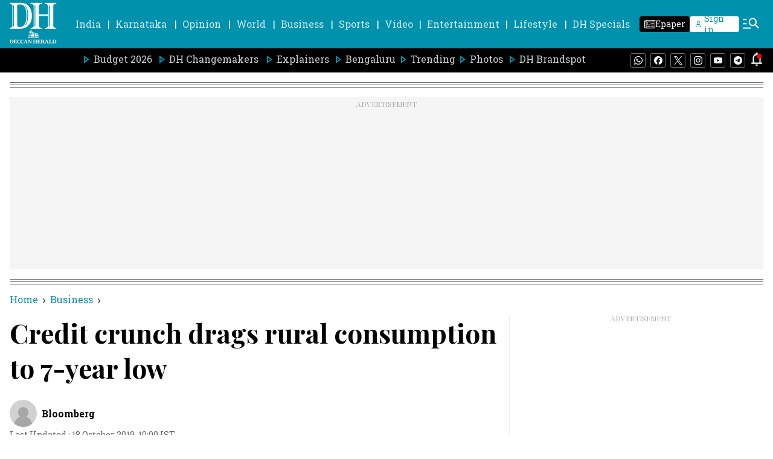

--- FILE ---
content_type: text/html; charset=utf-8
request_url: https://www.google.com/recaptcha/api2/aframe
body_size: 267
content:
<!DOCTYPE HTML><html><head><meta http-equiv="content-type" content="text/html; charset=UTF-8"></head><body><script nonce="UuIPI4MdJmqoZmjsFFRd6w">/** Anti-fraud and anti-abuse applications only. See google.com/recaptcha */ try{var clients={'sodar':'https://pagead2.googlesyndication.com/pagead/sodar?'};window.addEventListener("message",function(a){try{if(a.source===window.parent){var b=JSON.parse(a.data);var c=clients[b['id']];if(c){var d=document.createElement('img');d.src=c+b['params']+'&rc='+(localStorage.getItem("rc::a")?sessionStorage.getItem("rc::b"):"");window.document.body.appendChild(d);sessionStorage.setItem("rc::e",parseInt(sessionStorage.getItem("rc::e")||0)+1);localStorage.setItem("rc::h",'1768710915220');}}}catch(b){}});window.parent.postMessage("_grecaptcha_ready", "*");}catch(b){}</script></body></html>

--- FILE ---
content_type: application/javascript; charset=utf-8
request_url: https://fundingchoicesmessages.google.com/f/AGSKWxUpl0eUVluWzQuf0j1qXN68DYtJP4GV1e7QHBqrr1RkmVei-UdOcy7or1-SX4nQ-ul2v3uJ_0ieNjHOIvQFdcDINIoDiuDgXEfydBxT2dq_ZLhXNXCw49xL6JeUuGO8P_o-W3qfXuTnn5aP6G61mgyjF-v5Ri8sV6rYIaB4a96fe2XdBfnD0-C9auZQ/_/alwebad_/partnerads./doublepimp2.js/ads10./ads?callback
body_size: -1292
content:
window['3f1ff4ad-f8a9-460b-a98a-3b2b31b9c024'] = true;

--- FILE ---
content_type: application/javascript; charset=utf-8
request_url: https://fundingchoicesmessages.google.com/f/AGSKWxVAs5x9HFeKygSdzJ1QxdTHoB2Syhuxaj9BwBHlW_HmT9QAyD1qw31UdHv-mjZV2Rl4_obOZ41ML3zMaakPEDNeS21HMxm_46Y3AfY6QspBzPvkUIaeryMz2KN1glfNEo7bfmbttQ==?fccs=W251bGwsbnVsbCxudWxsLG51bGwsbnVsbCxudWxsLFsxNzY4NzEwOTE1LDQwMDAwMDAwXSxudWxsLG51bGwsbnVsbCxbbnVsbCxbNyw5LDZdLG51bGwsMixudWxsLCJlbiIsbnVsbCxudWxsLG51bGwsbnVsbCxudWxsLDNdLCJodHRwczovL3d3dy5kZWNjYW5oZXJhbGQuY29tL2J1c2luZXNzL2NyZWRpdC1jcnVuY2gtZHJhZ3MtcnVyYWwtY29uc3VtcHRpb24tdG8tNy15ZWFyLWxvdy03NjkzNDguaHRtbCIsbnVsbCxbWzgsIk05bGt6VWFaRHNnIl0sWzksImVuLVVTIl0sWzE5LCIyIl0sWzE3LCJbMF0iXSxbMjQsIiJdLFsyOSwiZmFsc2UiXV1d
body_size: 215
content:
if (typeof __googlefc.fcKernelManager.run === 'function') {"use strict";this.default_ContributorServingResponseClientJs=this.default_ContributorServingResponseClientJs||{};(function(_){var window=this;
try{
var np=function(a){this.A=_.t(a)};_.u(np,_.J);var op=function(a){this.A=_.t(a)};_.u(op,_.J);op.prototype.getWhitelistStatus=function(){return _.F(this,2)};var pp=function(a){this.A=_.t(a)};_.u(pp,_.J);var qp=_.Zc(pp),rp=function(a,b,c){this.B=a;this.j=_.A(b,np,1);this.l=_.A(b,_.Nk,3);this.F=_.A(b,op,4);a=this.B.location.hostname;this.D=_.Dg(this.j,2)&&_.O(this.j,2)!==""?_.O(this.j,2):a;a=new _.Og(_.Ok(this.l));this.C=new _.bh(_.q.document,this.D,a);this.console=null;this.o=new _.jp(this.B,c,a)};
rp.prototype.run=function(){if(_.O(this.j,3)){var a=this.C,b=_.O(this.j,3),c=_.dh(a),d=new _.Ug;b=_.fg(d,1,b);c=_.C(c,1,b);_.hh(a,c)}else _.eh(this.C,"FCNEC");_.lp(this.o,_.A(this.l,_.Ae,1),this.l.getDefaultConsentRevocationText(),this.l.getDefaultConsentRevocationCloseText(),this.l.getDefaultConsentRevocationAttestationText(),this.D);_.mp(this.o,_.F(this.F,1),this.F.getWhitelistStatus());var e;a=(e=this.B.googlefc)==null?void 0:e.__executeManualDeployment;a!==void 0&&typeof a==="function"&&_.Qo(this.o.G,
"manualDeploymentApi")};var sp=function(){};sp.prototype.run=function(a,b,c){var d;return _.v(function(e){d=qp(b);(new rp(a,d,c)).run();return e.return({})})};_.Rk(7,new sp);
}catch(e){_._DumpException(e)}
}).call(this,this.default_ContributorServingResponseClientJs);
// Google Inc.

//# sourceURL=/_/mss/boq-content-ads-contributor/_/js/k=boq-content-ads-contributor.ContributorServingResponseClientJs.en_US.M9lkzUaZDsg.es5.O/d=1/exm=ad_blocking_detection_executable,kernel_loader,loader_js_executable,web_iab_tcf_v2_signal_executable/ed=1/rs=AJlcJMzanTQvnnVdXXtZinnKRQ21NfsPog/m=cookie_refresh_executable
__googlefc.fcKernelManager.run('\x5b\x5b\x5b7,\x22\x5b\x5bnull,\\\x22deccanherald.com\\\x22,\\\x22AKsRol_gZXRdsjI4nkFpRQbsQSKPRJodTR3i3LdhZcI2DJlHhQovmCIU5L9a29L7Q-YJNhNVfADd39_timLZda-l6ErWSI6eDoBLo5EdMXz74nvCPNIi0lphd5KBy2348M55R070CE2KJLuPGlaZeJlVzbHiok6KeQ\\\\u003d\\\\u003d\\\x22\x5d,null,\x5b\x5bnull,null,null,\\\x22https:\/\/fundingchoicesmessages.google.com\/f\/AGSKWxVplOSU5WKC6DXhE-Ulfo2hEhVjdWfoNikbQLEtMxTkPFRYyxVAp11cn0sJGZxabHA9vRuoxgZ8CGR_2vPxUO4TGgkqeAJylrjFEw7v-a8br5jXQDGy25dCa0Zrq4396lYCB1STsw\\\\u003d\\\\u003d\\\x22\x5d,null,null,\x5bnull,null,null,\\\x22https:\/\/fundingchoicesmessages.google.com\/el\/AGSKWxUdlxfAzxZQVAr3UrCMqAajNwPr1fR28xSuuX5S4h804VtPsFrMmA4MavPXgMxglDyA1AaZb-foXTmoCrfQrkiM62zW_Aa4tYIl2wIi3n_lT8cTt3gG-KcRhO335u8L9Yu2p7pGLA\\\\u003d\\\\u003d\\\x22\x5d,null,\x5bnull,\x5b7,9,6\x5d,null,2,null,\\\x22en\\\x22,null,null,null,null,null,3\x5d,null,\\\x22Privacy and cookie settings\\\x22,\\\x22Close\\\x22,null,null,null,\\\x22Managed by Google. Complies with IAB TCF. CMP ID: 300\\\x22\x5d,\x5b2,1\x5d\x5d\x22\x5d\x5d,\x5bnull,null,null,\x22https:\/\/fundingchoicesmessages.google.com\/f\/AGSKWxWHMvgXKJoIm9qoCrwx8ukLH805Bboe-yRD_XKza-rsSyU6YlC7WdGx-jOKSvVZUvd3f9Zsq4fC6Evdyy4fWS8ThyVeVDzpKgTKpVPrAoIru12Ro4kJbvHzZqcRQIYKUBkF4_L8Gw\\u003d\\u003d\x22\x5d\x5d');}

--- FILE ---
content_type: text/javascript; charset=utf-8
request_url: https://comment.deccanherald.com/api/story/count.js?callback=CoralCount.setCount&id=29c5c4bd-4d65-43af-8ed4-f7f431ef784d&ref=aHR0cHM6Ly93d3cuZGVjY2FuaGVyYWxkLmNvbS9idXNpbmVzcy9jcmVkaXQtY3J1bmNoLWRyYWdzLXJ1cmFsLWNvbnN1bXB0aW9uLXRvLTcteWVhci1sb3ctNzY5MzQ4Lmh0bWw%3D&url=https%3A%2F%2Fwww.deccanherald.com%2Fbusiness%2Fcredit-crunch-drags-rural-consumption-to-7-year-low-769348.html
body_size: 249
content:
/**/ typeof CoralCount.setCount === 'function' && CoralCount.setCount({"ref":"aHR0cHM6Ly93d3cuZGVjY2FuaGVyYWxkLmNvbS9idXNpbmVzcy9jcmVkaXQtY3J1bmNoLWRyYWdzLXJ1cmFsLWNvbnN1bXB0aW9uLXRvLTcteWVhci1sb3ctNzY5MzQ4Lmh0bWw=","countHtml":"<span class=\"coral-count-number\">COMMENT_COUNT</span>","textHtml":"<span class=\"coral-count-text\">Comments</span>","count":0,"id":null});